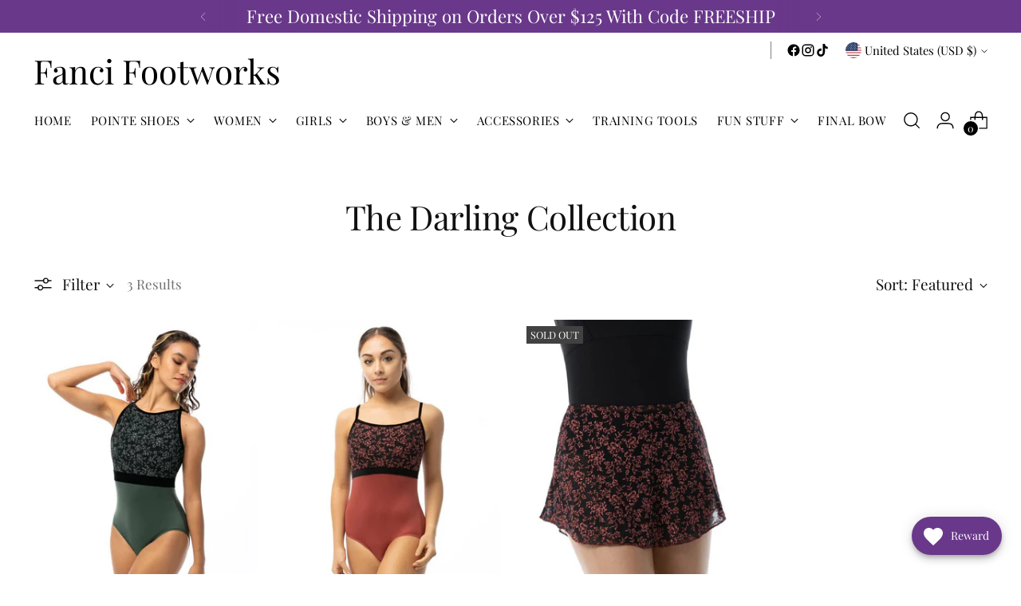

--- FILE ---
content_type: text/html; charset=UTF-8
request_url: https://dev.younet.network/infiniteoption/jxGetCustomVariantId/71754
body_size: 205
content:
 45068725584148